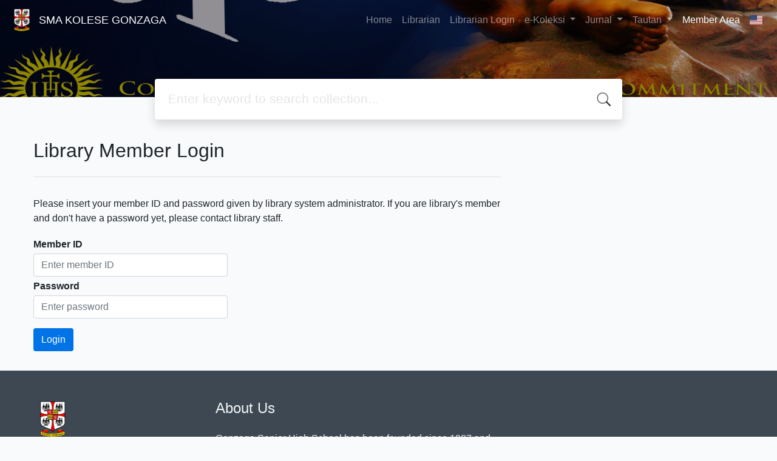

--- FILE ---
content_type: text/html; charset=UTF-8
request_url: http://perpustakaan.gonzaga.sch.id/slims9/?p=member&destination=http%3A%2F%2Fperpustakaan.gonzaga.sch.id%2Fslims9%2F%3Fp%3Dshow_detail%26id%3D2210%23comment
body_size: 31347
content:
<!--
# ===============================
# Classic SLiMS Template
# ===============================
# @Author: Waris Agung Widodo
# @Email:  ido.alit@gmail.com
# @Date:   2018-01-23T11:25:57+07:00
# @Last modified by:   Waris Agung Widodo
# @Last modified time: 2019-01-03T11:25:57+07:00
-->
<!DOCTYPE html>
<html>
<head>
    <meta charset="utf-8">
    <title>Perpustakaan | SMA KOLESE GONZAGA</title>
    <meta name="viewport" content="width=device-width, initial-scale=1, shrink-to-fit=no">

    <meta http-equiv="X-UA-Compatible" content="IE=edge">
    <meta http-equiv="Content-Type" content="text/html; charset=utf-8"/>
    <meta http-equiv="Pragma" content="no-cache"/>
    <meta http-equiv="Cache-Control" content="no-store, no-cache, must-revalidate, post-check=0, pre-check=0"/>
    <meta http-equiv="Expires" content="Sat, 26 Jul 1997 05:00:00 GMT"/>
    <meta name="robots" content="noindex, follow">            <meta name="description" content="Perpustakaan | SMA KOLESE GONZAGA">
        <meta name="keywords" content="Perpustakaan">
        <meta name="viewport" content="width=device-width, height=device-height, initial-scale=1">
    <meta name="generator" content="SLiMS 9 (Bulian)">
    <meta name="theme-color" content="#000">

    <meta property="og:locale" content="en_US"/>
    <meta property="og:type" content="book"/>
    <meta property="og:title" content="Perpustakaan | SMA KOLESE GONZAGA"/>
            <meta property="og:description" content="Perpustakaan"/>
        <meta property="og:url" content="//perpustakaan.gonzaga.sch.id%2Fslims9%2F%3Fp%3Dmember%26destination%3Dhttp%3A%2F%2Fperpustakaan.gonzaga.sch.id%2Fslims9%2F%3Fp%3Dshow_detail%26id%3D2210%23comment"/>
    <meta property="og:site_name" content="SMA KOLESE GONZAGA"/>
            <meta property="og:image"
              content="//perpustakaan.gonzaga.sch.id/slims9/template/default/img/logo.png"/>
    
    <meta name="twitter:card" content="summary">
    <meta name="twitter:url" content="//perpustakaan.gonzaga.sch.id%2Fslims9%2F%3Fp%3Dmember%26destination%3Dhttp%3A%2F%2Fperpustakaan.gonzaga.sch.id%2Fslims9%2F%3Fp%3Dshow_detail%26id%3D2210%23comment"/>
    <meta name="twitter:title" content="Perpustakaan | SMA KOLESE GONZAGA"/>
            <meta property="twitter:image"
              content="//perpustakaan.gonzaga.sch.id/slims9/template/default/img/logo.png"/>
        <!-- // load bootstrap style -->
    <link rel="stylesheet" href="template/default/assets/css/bootstrap.min.css">
    <!-- // font awesome -->
    <link rel="stylesheet" href="template/default/assets/plugin/font-awesome/css/fontawesome-all.min.css">
    <!-- Tailwind CSS -->
    <link rel="stylesheet" href="template/default/assets/css/tailwind.min.css">
    <!-- Vegas CSS -->
    <link rel="stylesheet" href="template/default/assets/plugin/vegas/vegas.min.css">
    <link href="/slims9/js/toastr/toastr.min.css?31083015" rel="stylesheet" type="text/css"/>
    <!-- CKEditor5 CSS -->
    <link rel="stylesheet" href="/slims9/js/ckeditor5/ckeditor5.css">
    <!-- SLiMS CSS -->
    <link rel="stylesheet" href="/slims9/js/colorbox/colorbox.css">
    <link rel="stylesheet" href="/slims9/js/ion.rangeSlider/css/ion.rangeSlider.min.css">
    <!-- // Flag css -->
    <link rel="stylesheet" href="template/default/assets/css/flag-icon.min.css">
    <!-- // my custom style -->
    <link rel="stylesheet" href="template/default/assets/css/style.css?v=20260120-083015">

        <link rel="shortcut icon" href="/slims9/images/default/webicon.ico?v=fcdfe" type="image/x-icon"/>

    <!-- // load vue js -->
    <script src="template/default/assets/js/vue.min.js"></script>
    <!-- // load jquery library -->
    <script src="template/default/assets/js/jquery.min.js"></script>
    <script src="template/default/assets/js/masonry.pkgd.min.js"></script>
    <!-- // load bootstrap javascript -->
    <script src="template/default/assets/js/bootstrap.bundle.min.js"></script>
    <!-- // load vegas javascript -->
    <script src="template/default/assets/plugin/vegas/vegas.min.js"></script>
    <script src="/slims9/js/toastr/toastr.min.js"></script>
    <!-- // load SLiMS javascript -->
    <script src="/slims9/js/colorbox/jquery.colorbox-min.js"></script>
    <script src="/slims9/js/gui.js?v=fcdfe"></script>
    <script src="/slims9/js/fancywebsocket.js"></script>
    <script src="/slims9/js/ion.rangeSlider/js/ion.rangeSlider.min.js"></script>
    
</head>
<body class="bg-grey-lightest">


    <div class="result-search page-member-area">
        <section id="section1 container-fluid">
            <header class="c-header">
                <div class="mask"></div>
              
<nav class="navbar navbar-expand-lg navbar-dark bg-transparent">
    <a class="navbar-brand inline-flex items-center" href="index.php">
        <img class="h-10 w-15" src="images/default/logo.png?v=fcdfe">        <div class="inline-flex flex-col leading-tight ml-2">
            <h1 class="text-lg m-0 p-0">SMA KOLESE GONZAGA</h1>
                    </div>
    </a>
    <button class="navbar-toggler" type="button" data-toggle="collapse" data-target="#navbarSupportedContent"
            aria-controls="navbarSupportedContent" aria-expanded="false" aria-label="Toggle navigation">
        <span class="navbar-toggler-icon"></span>
    </button>

    <div class="collapse navbar-collapse" id="navbarSupportedContent">
        <ul class="navbar-nav ml-auto">
          <li class="nav-item ">
    <a class="nav-link" href="index.php">Home</a>
</li><li class="nav-item ">
    <a class="nav-link" href="index.php?p=librarian">Librarian</a>
</li><li class="nav-item ">
    <a class="nav-link" href="index.php?p=login">Librarian Login</a>
</li>		 <div class="nav-item dropdown">
        <a class="nav-link dropdown-toggle" href="#" role="button" data-toggle="dropdown" aria-expanded="false">
            e-Koleksi
        </a>
         <div class="dropdown-menu">
		  <a class="dropdown-item" href="https://buku.kemdikbud.go.id/katalog/">Buku KEMDIKBUD</a>
          <a class="dropdown-item" href="https://bintangpusnas.perpusnas.go.id/konten/">Buku digital PERPUSNAS</a>
	      <a class="dropdown-item" href="https://web-ibilibrary.moco.co.id/search">perpustakaan BANK INDONESIA</a>
         </div>
        </div>
		  
		  
		 <div class="nav-item dropdown">
        <a class="nav-link dropdown-toggle" href="#" role="button" data-toggle="dropdown" aria-expanded="false">
            Jurnal
        </a>
         <div class="dropdown-menu">
		  <a class="dropdown-item" href="https://e-resources.perpusnas.go.id/">Perpustakaan Nasional</a>
          <a class="dropdown-item" href="https://scholarhub.ui.ac.id/journals/">Universitas Indonesia</a>
          <a class="dropdown-item" href="https://jurnal.ugm.ac.id/">Universitas Gadjah Mada</a>
          <a class="dropdown-item" href="https://journal.unpar.ac.id/">Universitas Katolik Parahyangan</a>
         </div>
        </div>
		
		 <div class="nav-item dropdown">
        <a class="nav-link dropdown-toggle" href="#" role="button" data-toggle="dropdown" aria-expanded="false">
            Tautan
        </a>
         <div class="dropdown-menu">
          <a class="dropdown-item" href="https://www.perpusnas.go.id/">Perpustakaan Nasional</a>
		  <a class="dropdown-item" href="https://www.instagram.com/perpuskolesegonzaga/">Instagram Perpustakaan Gonzaga</a>
         </div>
        </div>
		  
		  
		  
		  
		  
                        <li class="nav-item active">
                  <a class="nav-link" href="index.php?p=member">Member Area</a>
              </li>
                      <li class="nav-item dropdown">
                              <a class="nav-link dropdown-toggle cursor-pointer" type="button" id="languageMenuButton"
                   data-toggle="dropdown" aria-haspopup="true" aria-expanded="false">
                    <span class="flag-icon flag-icon-us" style="border-radius: 2px;"></span>
                </a>
                <div class="dropdown-menu bg-grey-lighter dropdown-menu-lg-right" aria-labelledby="dropdownMenuButton">
                    <h6 class="dropdown-header">Select Language : </h6>
                      <a class="dropdown-item" href="index.php?select_lang=ar_SA">
        <span class="flag-icon flag-icon-sa mr-2" style="border-radius: 2px;"></span> Arabic
    </a>    <a class="dropdown-item" href="index.php?select_lang=bn_BD">
        <span class="flag-icon flag-icon-bd mr-2" style="border-radius: 2px;"></span> Bengali
    </a>    <a class="dropdown-item" href="index.php?select_lang=pt_BR">
        <span class="flag-icon flag-icon-br mr-2" style="border-radius: 2px;"></span> Brazilian Portuguese
    </a>    <a class="dropdown-item" href="index.php?select_lang=en_US">
        <span class="flag-icon flag-icon-us mr-2" style="border-radius: 2px;"></span> English
    </a>    <a class="dropdown-item" href="index.php?select_lang=es_ES">
        <span class="flag-icon flag-icon-es mr-2" style="border-radius: 2px;"></span> Espanol
    </a>    <a class="dropdown-item" href="index.php?select_lang=de_DE">
        <span class="flag-icon flag-icon-de mr-2" style="border-radius: 2px;"></span> German
    </a>    <a class="dropdown-item" href="index.php?select_lang=id_ID">
        <span class="flag-icon flag-icon-id mr-2" style="border-radius: 2px;"></span> Indonesian
    </a>    <a class="dropdown-item" href="index.php?select_lang=ja_JP">
        <span class="flag-icon flag-icon-jp mr-2" style="border-radius: 2px;"></span> Japanese
    </a>    <a class="dropdown-item" href="index.php?select_lang=ms_MY">
        <span class="flag-icon flag-icon-my mr-2" style="border-radius: 2px;"></span> Malay
    </a>    <a class="dropdown-item" href="index.php?select_lang=fa_IR">
        <span class="flag-icon flag-icon-ir mr-2" style="border-radius: 2px;"></span> Persian
    </a>    <a class="dropdown-item" href="index.php?select_lang=ru_RU">
        <span class="flag-icon flag-icon-ru mr-2" style="border-radius: 2px;"></span> Russian
    </a>    <a class="dropdown-item" href="index.php?select_lang=th_TH">
        <span class="flag-icon flag-icon-th mr-2" style="border-radius: 2px;"></span> Thai
    </a>    <a class="dropdown-item" href="index.php?select_lang=tr_TR">
        <span class="flag-icon flag-icon-tr mr-2" style="border-radius: 2px;"></span> Turkish
    </a>    <a class="dropdown-item" href="index.php?select_lang=ur_PK">
        <span class="flag-icon flag-icon-pk mr-2" style="border-radius: 2px;"></span> Urdu
    </a>                </div>
            </li>
        </ul>
    </div>
</nav>
            </header>
          
<div class="search" id="search-wraper" xmlns:v-bind="http://www.w3.org/1999/xhtml">
    <div class="container">
        <div class="row">
            <div class="col-lg-8 mx-auto">
                <div class="card border-0 shadow">
                    <div class="card-body">
                        <form class="" action="index.php" method="get" @submit.prevent="searchSubmit">
                            <input type="hidden" ref="csrf_token" value="d95893e1e67796b021ed396160f7a111fc2076f8de4f97128e865e6583268edd658cf2">
                            <input type="hidden" name="csrf_token" value="d95893e1e67796b021ed396160f7a111fc2076f8de4f97128e865e6583268edd658cf2">
                            <input type="hidden" name="search" value="search">
                            <input ref="keywords" value="" v-model.trim="keywords"
                                   @focus="searchOnFocus" @blur="searchOnBlur" type="text" id="search-input"
                                   name="keywords" class="input-transparent w-100" autocomplete="off"
                                   placeholder="Enter keyword to search collection..."/>
                        </form>
                    </div>
                </div>
                <transition name="slide-fade">
                    <div v-if="show" class="advanced-wraper shadow mt-4" id="advanced-wraper"
                         v-click-outside="hideSearch">
                        <p class="label mb-2">
                            Search by :                            <i @click="hideSearch"
                               class="far fa-times-circle float-right text-danger cursor-pointer"></i>
                        </p>
                        <div class="d-flex flex-wrap">
                            <a v-bind:class="{'btn-primary text-white': searchBy === 'keywords', 'btn-outline-secondary': searchBy !== 'keywords' }"
                               @click="searchOnClick('keywords')" class="btn mr-2 mb-2">ALL</a>
                            <a v-bind:class="{'btn-primary text-white': searchBy === 'author', 'btn-outline-secondary': searchBy !== 'author' }"
                               @click="searchOnClick('author')" class="btn mr-2 mb-2">Author</a>
                            <a v-bind:class="{'btn-primary text-white': searchBy === 'subject', 'btn-outline-secondary': searchBy !== 'subject' }"
                               @click="searchOnClick('subject')" class="btn mr-2 mb-2">Subject</a>
                            <a v-bind:class="{'btn-primary text-white': searchBy === 'isbn', 'btn-outline-secondary': searchBy !== 'isbn' }"
                               @click="searchOnClick('isbn')" class="btn mr-2 mb-2">ISBN/ISSN</a>
                            <button class="btn btn-light mr-2 mb-2" disabled>OR TRY</button>
                            <a class="btn btn-outline-primary mr-2 mb-2" data-toggle="modal" data-target="#adv-modal">Advanced Search</a>
                        </div>
                        <p v-if="lastKeywords.length > 0" class="label mt-4">Last search:</p>
                        <a :href="`index.php?${tmpObj[k].searchBy}=${tmpObj[k].text}&search=search`"
                           class="flex items-center justify-between py-1 text-decoration-none text-grey-darkest hover:text-blue"
                           v-for="k in lastKeywords" :key="k"><span><i
                                        class="far fa-clock text-grey-dark mr-2"></i><span class="italic text-sm">{{tmpObj[k].text}}</span></span><i
                                    class="fas fa-angle-right text-grey-dark"></i></a>
                    </div>
                </transition>
            </div>
        </div>
    </div>
</div>
        </section>

        <div class="container py-4">
          <div class="row">
              <div class="col-md-8">
                    <div>
        <div class="tagline">Library Member Login</div>
        <div class="loginInfo">
            Please insert your member ID and password given by library system administrator. If you are library's member and don't have a password yet, please contact library staff.        </div>
        <div class="loginInfo">
            <form action="index.php?p=member&destination=http%3A%2F%2Fperpustakaan.gonzaga.sch.id%2Fslims9%2F%3Fp%3Dshow_detail%26id%3D2210%23comment" method="post">
                <div class="fieldLabel">Member ID</div>
                <div class="login_input"><input class="form-control" type="text" name="memberID"
                                                placeholder="Enter member ID" required/></div>
                <div class="fieldLabel marginTop">Password</div>
                <div class="login_input"><input class="form-control" type="password" name="memberPassWord"
                                                placeholder="Enter password" required autocomplete="off"/></div>
                <input type="hidden" name="_csrf_token_645a83a41868941e4692aa31e7235f2" value="1da2511d69f4673ed83550bd5f65c673bebfd7d6"/>                <input type="hidden" name="csrf_token" value="">
                <!-- Captcha in form - start -->
                <div>
                                    </div>
                <!-- Captcha in form - end -->
                <input type="submit" name="logMeIn" value="Login" class="memberButton"/>
            </form>
        </div>
    </div>
              </div>
              <div class="col-md-4"></div>
          </div>
        </div>
    </div>



<footer class="py-4 bg-grey-darkest text-grey-lighter">
    <div class="container">
        <div class="row py-4">
            <div class="col-md-3">
              <img class="h-16 mb-2" src="images/default/logo.png?v=fcdfe">                <div class="mb-4">SMA KOLESE GONZAGA</div>
                <ul class="list-reset">
                    <li><a class="text-light" href="index.php?p=libinfo">Information</a></li>
             
                    <li><a class="text-light" href="index.php?p=librarian">Librarian</a></li>
                    <li><a class="text-light" href="index.php?p=member">Member Area</a></li>
                </ul>
            </div>
            <div class="col-md-5 pt-8 md:pt-0">
                <h4 class="mb-4">About Us</h4>
                <p>
                    <p style="margin-left:0px;">Gonzaga Senior High School has been founded since 1987 and directed by Jesuits of Indonesia Province.<br>As a product of Jesuit education, Gonzaga College prioritize Competence, Conscience, Compassion, and Commitment for our students.<br>We appreciate the individual gifts of each student and challenge them to share those gifts with our school community and the world beyond.</p><p style="margin-left:0px;"><i><strong>“Ad Maiorem Dei Gloriam”</strong></i> is our motto.<br>Welcome to Gonzaga College! We encourage our students to be men and women for others as a part of preparing the future leaders.</p><p style="margin-left:0px;"><br>Telp. (021) 7804986<br>Email : perpustakaan@gonzaga.sch.id</p>                </p>
            </div>
           
        </div>
        <hr>
        <div class="flex font-thin text-sm">
            <p class="flex-1">&copy; 2026 &mdash; Senayan Developer Community</p>
            <div class="flex-1 text-right text-grey">Powered by <code>SLiMS</code></div>
        </div>
    </div>
</footer>



<!-- // Load modal -->

<div class="modal fade" id="exampleModal" tabindex="-1" role="dialog" aria-labelledby="exampleModalLabel"
     aria-hidden="true">
    <div class="modal-dialog modal-lg" role="document">
        <div class="modal-content">
            <div class="modal-header">
                <h5 class="modal-title" id="exampleModalLabel">Select the topic you are interested in</h5>
                <button type="button" class="close" data-dismiss="modal" aria-label="Close">
                    <span aria-hidden="true">&times;</span>
                </button>
            </div>
            <div class="modal-body">
                <ul class="topic d-flex flex-wrap justify-content-center p-0">
                    <li class="d-flex justify-content-center align-items-center m-2">
                        <a href="index.php?callnumber=0&search=search" class="d-flex flex-column">
                            <img src="template/default/assets/images/0-chemical.png" width="80" class="mb-3 mx-auto"/>
                            Computer Science, Information & General Works                        </a>
                    </li>
                    <li class="d-flex justify-content-center align-items-center m-2">
                        <a href="index.php?callnumber=1&search=search" class="d-flex flex-column">
                            <img src="template/default/assets/images/1-memory.png" width="80" class="mb-3 mx-auto"/>
                            Philosophy & Psychology                        </a>
                    </li>
                    <li class="d-flex justify-content-center align-items-center m-2">
                        <a href="index.php?callnumber=2&search=search" class="d-flex flex-column">
                            <img src="template/default/assets/images/2-mosque.png" width="80" class="mb-3 mx-auto"/>
                            Religion                        </a>
                    </li>
                    <li class="d-flex justify-content-center align-items-center m-2">
                        <a href="index.php?callnumber=3&search=search" class="d-flex flex-column">
                            <img src="template/default/assets/images/3-diploma.png" width="80" class="mb-3 mx-auto"/>
                            Social Sciences                        </a>
                    </li>
                    <li class="d-flex justify-content-center align-items-center m-2">
                        <a href="index.php?callnumber=4&search=search" class="d-flex flex-column">
                            <img src="template/default/assets/images/4-translation.png" width="80" class="mb-3 mx-auto"/>
                            Language                        </a>
                    </li>
                    <li class="d-flex justify-content-center align-items-center m-2">
                        <a href="index.php?callnumber=5&search=search" class="d-flex flex-column">
                            <img src="template/default/assets/images/5-math.png" width="80" class="mb-3 mx-auto"/>
                            Pure Science                        </a>
                    </li>
                    <li class="d-flex justify-content-center align-items-center m-2">
                        <a href="index.php?callnumber=6&search=search" class="d-flex flex-column">
                            <img src="template/default/assets/images/6-blackboard.png" width="80" class="mb-3 mx-auto"/>
                            Applied Sciences                        </a>
                    </li>
                    <li class="d-flex justify-content-center align-items-center m-2">
                        <a href="index.php?callnumber=7&search=search" class="d-flex flex-column">
                            <img src="template/default/assets/images/7-quill.png" width="80" class="mb-3 mx-auto"/>
                            Art & Recreation                        </a>
                    </li>
                    <li class="d-flex justify-content-center align-items-center m-2">
                        <a href="index.php?callnumber=8&search=search" class="d-flex flex-column">
                            <img src="template/default/assets/images/8-books.png" width="80" class="mb-3 mx-auto"/>
                            Literature                        </a>
                    </li>
                    <li class="d-flex justify-content-center align-items-center m-2">
                        <a href="index.php?callnumber=9&search=search" class="d-flex flex-column">
                            <img src="template/default/assets/images/9-return-to-the-past.png" width="80" class="mb-3 mx-auto"/>
                            History & Geography                        </a>
                    </li>
                </ul>
            </div>
            <div class="modal-footer text-muted text-sm">
                <div>Icons made by <a href="http://www.freepik.com" title="Freepik">Freepik</a> from <a href="https://www.flaticon.com/" title="Flaticon">www.flaticon.com</a></div>
            </div>
        </div>
    </div>
</div>

<div class="modal fade" id="adv-modal" tabindex="-1" role="dialog" aria-labelledby="exampleModalLabel"
     aria-hidden="true">
    <div class="modal-dialog modal-lg" role="document">
        <form class="modal-content" action="index.php" method="get">
            <input type="hidden" ref="csrf_token" value="d95893e1e67796b021ed396160f7a111fc2076f8de4f97128e865e6583268edd658cf2">
            <input type="hidden" name="csrf_token" value="d95893e1e67796b021ed396160f7a111fc2076f8de4f97128e865e6583268edd658cf2">
            <div class="modal-header">
                <h5 class="modal-title" id="exampleModalLabel">Advanced Search</h5>
                <button type="button" class="close" data-dismiss="modal" aria-label="Close">
                    <span aria-hidden="true">&times;</span>
                </button>
            </div>
            <div class="modal-body">
                <div class="row">
                    <div class="col">
                        <div class="form-group">
                            <label for="adv-titles">Title</label>
                            <input type="text" name="title" class="form-control" id="adv-titles"
                                   placeholder="Enter title">
                        </div>
                    </div>
                    <div class="col">
                        <div class="form-group">
                            <label for="adv-author">Author(s)</label>
                            <input type="text" name="author" class="form-control" id="adv-author"
                                   placeholder="Enter author(s) name">
                        </div>
                    </div>
                </div>
                <div class="row">
                    <div class="col">
                        <div class="form-group">
                            <label for="adv-subject">Subject(s)</label>
                            <input type="text" name="subject" class="form-control" id="adv-subject"
                                   placeholder="Enter subject">
                        </div>
                    </div>
                    <div class="col">
                        <div class="form-group">
                            <label for="adv-isbn">ISBN/ISSN</label>
                            <input type="text" name="isbn" class="form-control" id="adv-isbn"
                                   placeholder="Enter ISBN/ISSN">
                        </div>
                    </div>
                </div>
                <div class="row">
                    <div class="col">
                        <div class="form-group">
                            <label for="adv-publishyear">Publish Year</label>
                            <input type="text" name="publishyear" class="form-control" id="adv-publishyear"
                                   placeholder="Enter publish year">
                        </div>
                    </div>
                    <div class="col">
                        <div class="form-group">
                            <label for="adv-location">Location</label>
                            <select id="adv-location" name="location"
                                    class="form-control"> <option value="0">All Locations</option><option value="Digital Library Perpustakaan SMA Kolese Gonzaga">Digital Library Perpustakaan SMA Kolese Gonzaga</option><option value="Library Gonzaga">Library Gonzaga</option><option value="Perpustakaan SMA Kolese Gonzaga">Perpustakaan SMA Kolese Gonzaga</option></select>
                        </div>
                    </div>
                </div>
                <div class="row">
                    <div class="col">
                        <div class="form-group">
                            <label for="adv-gmd">GMD</label>
                            <select id="adv-gmd" name="gmd" class="form-control"><option value="0">All GMD/Media</option><option value=""></option><option value="Art Original">Art Original</option><option value="Cartographic Material">Cartographic Material</option><option value="CD-ROM">CD-ROM</option><option value="Cet. 1 ,2003">Cet. 1 ,2003</option><option value="Cet. 1 2007">Cet. 1 2007</option><option value="Cet. 1, 1995">Cet. 1, 1995</option><option value="Cet. 1, 1999">Cet. 1, 1999</option><option value="Cet. 1, 2016">Cet. 1, 2016</option><option value="Cet.1 1992">Cet.1 1992</option><option value="Cet.1 1993">Cet.1 1993</option><option value="Cet.1 1994">Cet.1 1994</option><option value="Cet.1 1995">Cet.1 1995</option><option value="Cet.1 1997">Cet.1 1997</option><option value="Cet.1 1998">Cet.1 1998</option><option value="Cet.1 2000">Cet.1 2000</option><option value="Cet.1 2004">Cet.1 2004</option><option value="Cet.1 2005">Cet.1 2005</option><option value="Cet.1 2007">Cet.1 2007</option><option value="Cet.1 2009">Cet.1 2009</option><option value="Cet.1 April 2010">Cet.1 April 2010</option><option value="Cet.1,  2009">Cet.1,  2009</option><option value="Cet.1, 1998">Cet.1, 1998</option><option value="Cet.1, 2002">Cet.1, 2002</option><option value="Cet.1, 2011">Cet.1, 2011</option><option value="Cet.1, 2016">Cet.1, 2016</option><option value="Cet.2 Februari 2004">Cet.2 Februari 2004</option><option value="Cet.3 1987">Cet.3 1987</option><option value="Chart">Chart</option><option value="cinta & kehidupan\'\"">cinta & kehidupan\'\"</option><option value="Computer File">Computer File</option><option value="Computer Software">Computer Software</option><option value="Digital Versatile Disc">Digital Versatile Disc</option><option value="Diorama">Diorama</option><option value="eBOOK">eBOOK</option><option value="Ed.1 Cet.1 2004">Ed.1 Cet.1 2004</option><option value="Electronic Resource">Electronic Resource</option><option value="Equipment">Equipment</option><option value="Filmstrip">Filmstrip</option><option value="Flash Card">Flash Card</option><option value="Game">Game</option><option value="Globe">Globe</option><option value="Ia ini adalah Anak Allah!\"\"">Ia ini adalah Anak Allah!\"\"</option><option value="Kit">Kit</option><option value="Manuscript">Manuscript</option><option value="Map">Map</option><option value="Microform">Microform</option><option value="Microscope Slide">Microscope Slide</option><option value="Model">Model</option><option value="Motion Picture">Motion Picture</option></select>
                        </div>
                    </div>
                    <div class="col">
                        <div class="form-group">
                            <label for="adv-coll-type">Collection Type</label>
                            <select name="colltype" class="form-control"
                                    id="adv-coll-type"><option value="0">All Collections</option><option value="Fiction">Fiction</option><option value="Karya Komunitas">Karya Komunitas</option><option value="Non Fiction">Non Fiction</option><option value="Reference">Reference</option><option value="Textbook">Textbook</option></select>
                        </div>
                    </div>
                </div>
            </div>
            <div class="modal-footer">
                <button type="submit" name="search" value="search" class="btn btn-primary">Find Collection</button>
            </div>
        </form>
    </div>
</div>
<div class="modal fade" style="position: fixed;top: 30% !important;" id="mediaSocialModal" tabindex="-1" role="dialog" aria-labelledby="mediaSocialModal" aria-hidden="true">
    <div class="modal-dialog modal-xs vertical-align-center" role="document">
        <div class="modal-content">
            <div class="modal-header">
                <h5 class="modal-title" id="exampleModalLabel">Where do you want to share?</h5>
                <button type="button" class="close" data-dismiss="modal" aria-label="Close">
                    <span aria-hidden="true">&times;</span>
                </button>
            </div>
            <div id="mediaSocialModalBody" class="modal-body">
            </div>
        </div>
    </div>
</div>
<!-- // Load highlight -->
<script src="/slims9/js/highlight.js"></script>

<!-- // load our vue app.js -->
<script src="template/default/assets/js/app.js?v=fcdfe"></script>
<script src="template/default/assets/js/app_jquery.js?v=fcdfe"></script>
</body>
</html>
